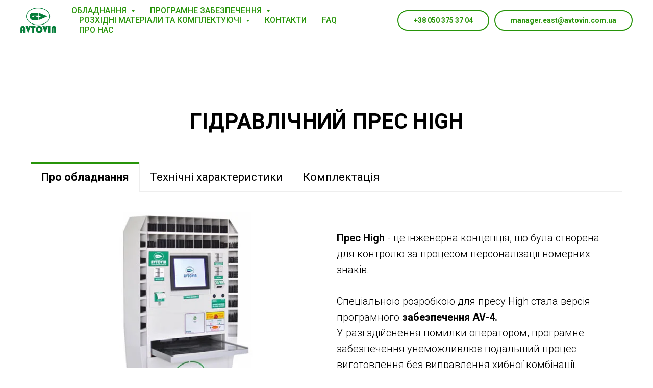

--- FILE ---
content_type: text/html; charset=UTF-8
request_url: http://avtovin.pro/high
body_size: 14676
content:
<!DOCTYPE html> <html lang="uk"> <head> <meta charset="utf-8" /> <meta http-equiv="Content-Type" content="text/html; charset=utf-8" /> <meta name="viewport" content="width=device-width, initial-scale=1.0" /> <!--metatextblock--> <title>Гідравлічний прес High</title> <meta name="description" content="Прес High - це інженерна концепція, що була створена для контролю за процесом персоналізації номерних знаків." /> <meta name="keywords" content="рамка для автономера, авторамка з рекламою, дублікат автономеру, автономер, обладнання для виготовлення автономерів, брелок з рекламою, авторамка з друком, номерний знак, виготовлення автономерів, avtovin, автовін" /> <meta property="og:url" content="http://avtovin.pro/high" /> <meta property="og:title" content="Гідравлічний прес High" /> <meta property="og:description" content="Прес High - це інженерна концепція, що була створена для контролю за процесом персоналізації номерних знаків." /> <meta property="og:type" content="website" /> <meta property="og:image" content="https://static.tildacdn.one/tild6266-6539-4230-a433-366430303032/SDA.jpg" /> <link rel="canonical" href="http://avtovin.pro/high"> <!--/metatextblock--> <meta name="format-detection" content="telephone=no" /> <meta http-equiv="x-dns-prefetch-control" content="on"> <link rel="dns-prefetch" href="https://ws.tildacdn.com"> <link rel="dns-prefetch" href="https://static.tildacdn.one"> <link rel="shortcut icon" href="https://static.tildacdn.one/tild3331-3639-4839-b664-663665396430/favicon_main_av.ico" type="image/x-icon" /> <!-- Assets --> <script src="https://neo.tildacdn.com/js/tilda-fallback-1.0.min.js" async charset="utf-8"></script> <link rel="stylesheet" href="https://static.tildacdn.one/css/tilda-grid-3.0.min.css" type="text/css" media="all" onerror="this.loaderr='y';"/> <link rel="stylesheet" href="https://static.tildacdn.one/ws/project7893270/tilda-blocks-page39961121.min.css?t=1733305789" type="text/css" media="all" onerror="this.loaderr='y';" /> <link rel="preconnect" href="https://fonts.gstatic.com"> <link href="https://fonts.googleapis.com/css2?family=Roboto:wght@300;400;500;700&subset=latin,cyrillic" rel="stylesheet"> <link rel="stylesheet" href="https://static.tildacdn.one/css/tilda-animation-2.0.min.css" type="text/css" media="all" onerror="this.loaderr='y';" /> <link rel="stylesheet" href="https://static.tildacdn.one/css/tilda-popup-1.1.min.css" type="text/css" media="print" onload="this.media='all';" onerror="this.loaderr='y';" /> <noscript><link rel="stylesheet" href="https://static.tildacdn.one/css/tilda-popup-1.1.min.css" type="text/css" media="all" /></noscript> <link rel="stylesheet" href="https://static.tildacdn.one/css/tilda-slds-1.4.min.css" type="text/css" media="print" onload="this.media='all';" onerror="this.loaderr='y';" /> <noscript><link rel="stylesheet" href="https://static.tildacdn.one/css/tilda-slds-1.4.min.css" type="text/css" media="all" /></noscript> <link rel="stylesheet" href="https://static.tildacdn.one/css/tilda-catalog-1.1.min.css" type="text/css" media="print" onload="this.media='all';" onerror="this.loaderr='y';" /> <noscript><link rel="stylesheet" href="https://static.tildacdn.one/css/tilda-catalog-1.1.min.css" type="text/css" media="all" /></noscript> <link rel="stylesheet" href="https://static.tildacdn.one/css/tilda-forms-1.0.min.css" type="text/css" media="all" onerror="this.loaderr='y';" /> <link rel="stylesheet" href="https://static.tildacdn.one/css/tilda-menusub-1.0.min.css" type="text/css" media="print" onload="this.media='all';" onerror="this.loaderr='y';" /> <noscript><link rel="stylesheet" href="https://static.tildacdn.one/css/tilda-menusub-1.0.min.css" type="text/css" media="all" /></noscript> <link rel="stylesheet" href="https://static.tildacdn.one/css/tilda-zoom-2.0.min.css" type="text/css" media="print" onload="this.media='all';" onerror="this.loaderr='y';" /> <noscript><link rel="stylesheet" href="https://static.tildacdn.one/css/tilda-zoom-2.0.min.css" type="text/css" media="all" /></noscript> <script nomodule src="https://static.tildacdn.one/js/tilda-polyfill-1.0.min.js" charset="utf-8"></script> <script type="text/javascript">function t_onReady(func) {if(document.readyState!='loading') {func();} else {document.addEventListener('DOMContentLoaded',func);}}
function t_onFuncLoad(funcName,okFunc,time) {if(typeof window[funcName]==='function') {okFunc();} else {setTimeout(function() {t_onFuncLoad(funcName,okFunc,time);},(time||100));}}function t_throttle(fn,threshhold,scope) {return function() {fn.apply(scope||this,arguments);};}</script> <script src="https://static.tildacdn.one/js/jquery-1.10.2.min.js" charset="utf-8" onerror="this.loaderr='y';"></script> <script src="https://static.tildacdn.one/js/tilda-scripts-3.0.min.js" charset="utf-8" defer onerror="this.loaderr='y';"></script> <script src="https://static.tildacdn.one/ws/project7893270/tilda-blocks-page39961121.min.js?t=1733305789" charset="utf-8" async onerror="this.loaderr='y';"></script> <script src="https://static.tildacdn.one/js/tilda-lazyload-1.0.min.js" charset="utf-8" async onerror="this.loaderr='y';"></script> <script src="https://static.tildacdn.one/js/tilda-animation-2.0.min.js" charset="utf-8" async onerror="this.loaderr='y';"></script> <script src="https://static.tildacdn.one/js/hammer.min.js" charset="utf-8" async onerror="this.loaderr='y';"></script> <script src="https://static.tildacdn.one/js/tilda-video-1.0.min.js" charset="utf-8" async onerror="this.loaderr='y';"></script> <script src="https://static.tildacdn.one/js/tilda-video-processor-1.0.min.js" charset="utf-8" async onerror="this.loaderr='y';"></script> <script src="https://static.tildacdn.one/js/tilda-slds-1.4.min.js" charset="utf-8" async onerror="this.loaderr='y';"></script> <script src="https://static.tildacdn.one/js/tilda-products-1.0.min.js" charset="utf-8" async onerror="this.loaderr='y';"></script> <script src="https://static.tildacdn.one/js/tilda-catalog-1.1.min.js" charset="utf-8" async onerror="this.loaderr='y';"></script> <script src="https://static.tildacdn.one/js/tilda-popup-1.0.min.js" charset="utf-8" async onerror="this.loaderr='y';"></script> <script src="https://static.tildacdn.one/js/tilda-forms-1.0.min.js" charset="utf-8" async onerror="this.loaderr='y';"></script> <script src="https://static.tildacdn.one/js/tilda-menusub-1.0.min.js" charset="utf-8" async onerror="this.loaderr='y';"></script> <script src="https://static.tildacdn.one/js/tilda-menu-1.0.min.js" charset="utf-8" async onerror="this.loaderr='y';"></script> <script src="https://static.tildacdn.one/js/tilda-zoom-2.0.min.js" charset="utf-8" async onerror="this.loaderr='y';"></script> <script src="https://static.tildacdn.one/js/tilda-skiplink-1.0.min.js" charset="utf-8" async onerror="this.loaderr='y';"></script> <script src="https://static.tildacdn.one/js/tilda-events-1.0.min.js" charset="utf-8" async onerror="this.loaderr='y';"></script> <script type="text/javascript">window.dataLayer=window.dataLayer||[];</script> <script type="text/javascript">(function() {if((/bot|google|yandex|baidu|bing|msn|duckduckbot|teoma|slurp|crawler|spider|robot|crawling|facebook/i.test(navigator.userAgent))===false&&typeof(sessionStorage)!='undefined'&&sessionStorage.getItem('visited')!=='y'&&document.visibilityState){var style=document.createElement('style');style.type='text/css';style.innerHTML='@media screen and (min-width: 980px) {.t-records {opacity: 0;}.t-records_animated {-webkit-transition: opacity ease-in-out .2s;-moz-transition: opacity ease-in-out .2s;-o-transition: opacity ease-in-out .2s;transition: opacity ease-in-out .2s;}.t-records.t-records_visible {opacity: 1;}}';document.getElementsByTagName('head')[0].appendChild(style);function t_setvisRecs(){var alr=document.querySelectorAll('.t-records');Array.prototype.forEach.call(alr,function(el) {el.classList.add("t-records_animated");});setTimeout(function() {Array.prototype.forEach.call(alr,function(el) {el.classList.add("t-records_visible");});sessionStorage.setItem("visited","y");},400);}
document.addEventListener('DOMContentLoaded',t_setvisRecs);}})();</script></head> <body class="t-body" style="margin:0;"> <!--allrecords--> <div id="allrecords" class="t-records" data-hook="blocks-collection-content-node" data-tilda-project-id="7893270" data-tilda-page-id="39961121" data-tilda-page-alias="high" data-tilda-formskey="7a52a02319459f41f229e20437893270" data-tilda-cookie="no" data-tilda-lazy="yes" data-tilda-project-lang="UK" data-tilda-root-zone="one"> <!--header--> <header id="t-header" class="t-records" data-hook="blocks-collection-content-node" data-tilda-project-id="7893270" data-tilda-page-id="39952999" data-tilda-page-alias="header" data-tilda-formskey="7a52a02319459f41f229e20437893270" data-tilda-cookie="no" data-tilda-lazy="yes" data-tilda-project-lang="UK" data-tilda-root-zone="one"> <div id="rec646414148" class="r t-rec t-rec_pt_0 t-rec_pb_0" style="padding-top:0px;padding-bottom:0px;background-color:#ffffff; " data-animationappear="off" data-record-type="257" data-bg-color="#ffffff"> <!-- T228 --> <div id="nav646414148marker"></div> <div class="tmenu-mobile"> <div class="tmenu-mobile__container"> <div class="tmenu-mobile__text t-name t-name_md" field="menu_mob_title">&nbsp;</div> <button type="button"
class="t-menuburger t-menuburger_first "
aria-label="Navigation menu"
aria-expanded="false"> <span style="background-color:#ffffff;"></span> <span style="background-color:#ffffff;"></span> <span style="background-color:#ffffff;"></span> <span style="background-color:#ffffff;"></span> </button> <script>function t_menuburger_init(recid) {var rec=document.querySelector('#rec' + recid);if(!rec) return;var burger=rec.querySelector('.t-menuburger');if(!burger) return;var isSecondStyle=burger.classList.contains('t-menuburger_second');if(isSecondStyle&&!window.isMobile&&!('ontouchend' in document)) {burger.addEventListener('mouseenter',function() {if(burger.classList.contains('t-menuburger-opened')) return;burger.classList.remove('t-menuburger-unhovered');burger.classList.add('t-menuburger-hovered');});burger.addEventListener('mouseleave',function() {if(burger.classList.contains('t-menuburger-opened')) return;burger.classList.remove('t-menuburger-hovered');burger.classList.add('t-menuburger-unhovered');setTimeout(function() {burger.classList.remove('t-menuburger-unhovered');},300);});}
burger.addEventListener('click',function() {if(!burger.closest('.tmenu-mobile')&&!burger.closest('.t450__burger_container')&&!burger.closest('.t466__container')&&!burger.closest('.t204__burger')&&!burger.closest('.t199__js__menu-toggler')) {burger.classList.toggle('t-menuburger-opened');burger.classList.remove('t-menuburger-unhovered');}});var menu=rec.querySelector('[data-menu="yes"]');if(!menu) return;var menuLinks=menu.querySelectorAll('.t-menu__link-item');var submenuClassList=['t978__menu-link_hook','t978__tm-link','t966__tm-link','t794__tm-link','t-menusub__target-link'];Array.prototype.forEach.call(menuLinks,function(link) {link.addEventListener('click',function() {var isSubmenuHook=submenuClassList.some(function(submenuClass) {return link.classList.contains(submenuClass);});if(isSubmenuHook) return;burger.classList.remove('t-menuburger-opened');});});menu.addEventListener('clickedAnchorInTooltipMenu',function() {burger.classList.remove('t-menuburger-opened');});}
t_onReady(function() {t_onFuncLoad('t_menuburger_init',function(){t_menuburger_init('646414148');});});</script> <style>.t-menuburger{position:relative;flex-shrink:0;width:28px;height:20px;padding:0;border:none;background-color:transparent;outline:none;-webkit-transform:rotate(0deg);transform:rotate(0deg);transition:transform .5s ease-in-out;cursor:pointer;z-index:999;}.t-menuburger span{display:block;position:absolute;width:100%;opacity:1;left:0;-webkit-transform:rotate(0deg);transform:rotate(0deg);transition:.25s ease-in-out;height:3px;background-color:#000;}.t-menuburger span:nth-child(1){top:0px;}.t-menuburger span:nth-child(2),.t-menuburger span:nth-child(3){top:8px;}.t-menuburger span:nth-child(4){top:16px;}.t-menuburger__big{width:42px;height:32px;}.t-menuburger__big span{height:5px;}.t-menuburger__big span:nth-child(2),.t-menuburger__big span:nth-child(3){top:13px;}.t-menuburger__big span:nth-child(4){top:26px;}.t-menuburger__small{width:22px;height:14px;}.t-menuburger__small span{height:2px;}.t-menuburger__small span:nth-child(2),.t-menuburger__small span:nth-child(3){top:6px;}.t-menuburger__small span:nth-child(4){top:12px;}.t-menuburger-opened span:nth-child(1){top:8px;width:0%;left:50%;}.t-menuburger-opened span:nth-child(2){-webkit-transform:rotate(45deg);transform:rotate(45deg);}.t-menuburger-opened span:nth-child(3){-webkit-transform:rotate(-45deg);transform:rotate(-45deg);}.t-menuburger-opened span:nth-child(4){top:8px;width:0%;left:50%;}.t-menuburger-opened.t-menuburger__big span:nth-child(1){top:6px;}.t-menuburger-opened.t-menuburger__big span:nth-child(4){top:18px;}.t-menuburger-opened.t-menuburger__small span:nth-child(1),.t-menuburger-opened.t-menuburger__small span:nth-child(4){top:6px;}@media (hover),(min-width:0\0){.t-menuburger_first:hover span:nth-child(1){transform:translateY(1px);}.t-menuburger_first:hover span:nth-child(4){transform:translateY(-1px);}.t-menuburger_first.t-menuburger__big:hover span:nth-child(1){transform:translateY(3px);}.t-menuburger_first.t-menuburger__big:hover span:nth-child(4){transform:translateY(-3px);}}.t-menuburger_second span:nth-child(2),.t-menuburger_second span:nth-child(3){width:80%;left:20%;right:0;}@media (hover),(min-width:0\0){.t-menuburger_second.t-menuburger-hovered span:nth-child(2),.t-menuburger_second.t-menuburger-hovered span:nth-child(3){animation:t-menuburger-anim 0.3s ease-out normal forwards;}.t-menuburger_second.t-menuburger-unhovered span:nth-child(2),.t-menuburger_second.t-menuburger-unhovered span:nth-child(3){animation:t-menuburger-anim2 0.3s ease-out normal forwards;}}.t-menuburger_second.t-menuburger-opened span:nth-child(2),.t-menuburger_second.t-menuburger-opened span:nth-child(3){left:0;right:0;width:100%!important;}.t-menuburger_third span:nth-child(4){width:70%;left:unset;right:0;}@media (hover),(min-width:0\0){.t-menuburger_third:not(.t-menuburger-opened):hover span:nth-child(4){width:100%;}}.t-menuburger_third.t-menuburger-opened span:nth-child(4){width:0!important;right:50%;}.t-menuburger_fourth{height:12px;}.t-menuburger_fourth.t-menuburger__small{height:8px;}.t-menuburger_fourth.t-menuburger__big{height:18px;}.t-menuburger_fourth span:nth-child(2),.t-menuburger_fourth span:nth-child(3){top:4px;opacity:0;}.t-menuburger_fourth span:nth-child(4){top:8px;}.t-menuburger_fourth.t-menuburger__small span:nth-child(2),.t-menuburger_fourth.t-menuburger__small span:nth-child(3){top:3px;}.t-menuburger_fourth.t-menuburger__small span:nth-child(4){top:6px;}.t-menuburger_fourth.t-menuburger__small span:nth-child(2),.t-menuburger_fourth.t-menuburger__small span:nth-child(3){top:3px;}.t-menuburger_fourth.t-menuburger__small span:nth-child(4){top:6px;}.t-menuburger_fourth.t-menuburger__big span:nth-child(2),.t-menuburger_fourth.t-menuburger__big span:nth-child(3){top:6px;}.t-menuburger_fourth.t-menuburger__big span:nth-child(4){top:12px;}@media (hover),(min-width:0\0){.t-menuburger_fourth:not(.t-menuburger-opened):hover span:nth-child(1){transform:translateY(1px);}.t-menuburger_fourth:not(.t-menuburger-opened):hover span:nth-child(4){transform:translateY(-1px);}.t-menuburger_fourth.t-menuburger__big:not(.t-menuburger-opened):hover span:nth-child(1){transform:translateY(3px);}.t-menuburger_fourth.t-menuburger__big:not(.t-menuburger-opened):hover span:nth-child(4){transform:translateY(-3px);}}.t-menuburger_fourth.t-menuburger-opened span:nth-child(1),.t-menuburger_fourth.t-menuburger-opened span:nth-child(4){top:4px;}.t-menuburger_fourth.t-menuburger-opened span:nth-child(2),.t-menuburger_fourth.t-menuburger-opened span:nth-child(3){opacity:1;}@keyframes t-menuburger-anim{0%{width:80%;left:20%;right:0;}50%{width:100%;left:0;right:0;}100%{width:80%;left:0;right:20%;}}@keyframes t-menuburger-anim2{0%{width:80%;left:0;}50%{width:100%;right:0;left:0;}100%{width:80%;left:20%;right:0;}}</style> </div> </div> <style>.tmenu-mobile{background-color:#111;display:none;width:100%;top:0;z-index:990;}.tmenu-mobile_positionfixed{position:fixed;}.tmenu-mobile__text{color:#fff;}.tmenu-mobile__container{min-height:64px;padding:20px;position:relative;box-sizing:border-box;display:-webkit-flex;display:-ms-flexbox;display:flex;-webkit-align-items:center;-ms-flex-align:center;align-items:center;-webkit-justify-content:space-between;-ms-flex-pack:justify;justify-content:space-between;}.tmenu-mobile__list{display:block;}.tmenu-mobile__burgerlogo{display:inline-block;font-size:24px;font-weight:400;white-space:nowrap;vertical-align:middle;}.tmenu-mobile__imglogo{height:auto;display:block;max-width:300px!important;box-sizing:border-box;padding:0;margin:0 auto;}@media screen and (max-width:980px){.tmenu-mobile__menucontent_hidden{display:none;height:100%;}.tmenu-mobile{display:block;}}@media screen and (max-width:980px){#rec646414148 .t-menuburger{-webkit-order:1;-ms-flex-order:1;order:1;}}</style> <style> #rec646414148 .tmenu-mobile__burgerlogo a{color:#ffffff;font-weight:500;}</style> <style> #rec646414148 .tmenu-mobile__burgerlogo__title{color:#ffffff;font-weight:500;}</style> <div id="nav646414148" class="t228 t228__positionstatic tmenu-mobile__menucontent_hidden" style="background-color: rgba(255,255,255,1); " data-bgcolor-hex="#ffffff" data-bgcolor-rgba="rgba(255,255,255,1)" data-navmarker="nav646414148marker" data-appearoffset="" data-bgopacity-two="100" data-menushadow="" data-menushadow-css="" data-bgopacity="1" data-bgcolor-rgba-afterscroll="rgba(255,255,255,1)" data-menu-items-align="left" data-menu="yes"> <div class="t228__maincontainer " style=""> <div class="t228__padding40px"></div> <div class="t228__leftside"> <div class="t228__leftcontainer"> <a href="/" class="t228__imgwrapper"> <img class="t228__imglogo "
src="https://static.tildacdn.one/tild6338-3763-4434-b135-303735663362/logo.png"
imgfield="img"
style="max-height: 80px" alt=""> </a> </div> </div> <div class="t228__centerside t228__menualign_left"> <nav class="t228__centercontainer"> <ul role="list" class="t228__list t-menu__list"> <li class="t228__list_item"
style="padding:0 15px 0 0;"> <a class="t-menu__link-item"
href=""
aria-expanded="false" role="button" data-menu-submenu-hook="link_sub1_646414148" data-menu-item-number="1">
Обладнання
</a> <div class="t-menusub" data-submenu-hook="link_sub1_646414148" data-submenu-margin="15px" data-add-submenu-arrow="on"> <div class="t-menusub__menu"> <div class="t-menusub__content"> <ul role="list" class="t-menusub__list"> <li class="t-menusub__list-item t-name t-name_xs"> <a class="t-menusub__link-item t-name t-name_xs"
href="/middle" data-menu-item-number="1">Гідравлічний прес Middle</a> </li> <li class="t-menusub__list-item t-name t-name_xs"> <a class="t-menusub__link-item t-name t-name_xs"
href="/high" data-menu-item-number="1">Гідравлічний прес High</a> </li> <li class="t-menusub__list-item t-name t-name_xs"> <a class="t-menusub__link-item t-name t-name_xs"
href="/stamping_machine" data-menu-item-number="1">Верстат для припресування</a> </li> </ul> </div> </div> </div> </li> <li class="t228__list_item"
style="padding:0 15px;"> <a class="t-menu__link-item"
href=""
aria-expanded="false" role="button" data-menu-submenu-hook="link_sub2_646414148" data-menu-item-number="2">
Програмне забезпечення
</a> <div class="t-menusub" data-submenu-hook="link_sub2_646414148" data-submenu-margin="15px" data-add-submenu-arrow="on"> <div class="t-menusub__menu"> <div class="t-menusub__content"> <ul role="list" class="t-menusub__list"> <li class="t-menusub__list-item t-name t-name_xs"> <a class="t-menusub__link-item t-name t-name_xs"
href="soft" data-menu-item-number="2">Smart license plate system</a> </li> <li class="t-menusub__list-item t-name t-name_xs"> <a class="t-menusub__link-item t-name t-name_xs"
href="glps" data-menu-item-number="2">Global license plate system</a> </li> </ul> </div> </div> </div> </li> <li class="t228__list_item"
style="padding:0 15px;"> <a class="t-menu__link-item"
href=""
aria-expanded="false" role="button" data-menu-submenu-hook="link_sub3_646414148" data-menu-item-number="3">
Розхідні матеріали та комплектуючі
</a> <div class="t-menusub" data-submenu-hook="link_sub3_646414148" data-submenu-margin="15px" data-add-submenu-arrow="on"> <div class="t-menusub__menu"> <div class="t-menusub__content"> <ul role="list" class="t-menusub__list"> <li class="t-menusub__list-item t-name t-name_xs"> <a class="t-menusub__link-item t-name t-name_xs"
href="/utility" data-menu-item-number="3">Додаткові комплектуючі</a> </li> <li class="t-menusub__list-item t-name t-name_xs"> <a class="t-menusub__link-item t-name t-name_xs"
href="/plates" data-menu-item-number="3">Пластина</a> </li> <li class="t-menusub__list-item t-name t-name_xs"> <a class="t-menusub__link-item t-name t-name_xs"
href="/foil" data-menu-item-number="3">Термотрансферна плівка</a> </li> </ul> </div> </div> </div> </li> <li class="t228__list_item"
style="padding:0 15px;"> <a class="t-menu__link-item"
href="/contacts" data-menu-submenu-hook="" data-menu-item-number="4">
Контакти
</a> </li> <li class="t228__list_item"
style="padding:0 15px;"> <a class="t-menu__link-item"
href="/faq" data-menu-submenu-hook="" data-menu-item-number="5">
FAQ
</a> </li> <li class="t228__list_item"
style="padding:0 0 0 15px;"> <a class="t-menu__link-item"
href="/about" data-menu-submenu-hook="" data-menu-item-number="6">
Про нас
</a> </li> </ul> </nav> </div> <div class="t228__rightside"> <div class="t228__rightcontainer"> <div class="t228__right_descr"><div style="font-size: 22px;" data-customstyle="yes"></div></div> <div class="t228__right_buttons"> <div class="t228__right_buttons_wrap"> <div class="t228__right_buttons_but"> <a href="tel:+380503753704" target="" class="t-btn t-btn_md " style="color:#279409;border:2px solid #279409;border-radius:35px; -moz-border-radius:35px; -webkit-border-radius:35px;" data-buttonfieldset="button">
+38 050 375 37 04
</a> </div> <div class="t228__right_buttons_but"> <a href="mailto:manager.east@avtovin.com.ua" target="" class="t-btn t-btn_md " style="color:#279409;border:2px solid #279409;border-radius:35px; -moz-border-radius:35px; -webkit-border-radius:35px;" data-buttonfieldset="button2">
manager.east@avtovin.com.ua
</a> </div> </div> </div> </div> </div> <div class="t228__padding40px"></div> </div> </div> <style>@media screen and (max-width:980px){#rec646414148 .t228{position:static;}}</style> <script>window.addEventListener('resize',t_throttle(function() {t_onFuncLoad('t_menu__setBGcolor',function() {t_menu__setBGcolor('646414148','.t228');});}));t_onReady(function() {t_onFuncLoad('t_menu__highlightActiveLinks',function() {t_menu__highlightActiveLinks('.t228__list_item a');});t_onFuncLoad('t228__init',function() {t228__init('646414148');});t_onFuncLoad('t_menu__setBGcolor',function() {t_menu__setBGcolor('646414148','.t228');});t_onFuncLoad('t_menu__interactFromKeyboard',function() {t_menu__interactFromKeyboard('646414148');});t_onFuncLoad('t_menu__createMobileMenu',function() {t_menu__createMobileMenu('646414148','.t228');});});</script> <!--[if IE 8]> <style>#rec646414148 .t228{filter:progid:DXImageTransform.Microsoft.gradient(startColorStr='#D9ffffff',endColorstr='#D9ffffff');}</style> <![endif]--> <style>#rec646414148 .t-menu__link-item{-webkit-transition:color 0.3s ease-in-out,opacity 0.3s ease-in-out;transition:color 0.3s ease-in-out,opacity 0.3s ease-in-out;position:relative;}#rec646414148 .t-menu__link-item:not(.t-active):not(.tooltipstered)::after{content:'';position:absolute;left:0;bottom:20%;opacity:0;width:100%;height:100%;border-bottom:0px solid #279409;-webkit-box-shadow:inset 0px -1px 0px 0px #279409;-moz-box-shadow:inset 0px -1px 0px 0px #279409;box-shadow:inset 0px -1px 0px 0px #279409;-webkit-transition:all 0.3s ease;transition:all 0.3s ease;pointer-events:none;}#rec646414148 .t-menu__link-item.t-active:not(.t978__menu-link){color:#606060 !important;}#rec646414148 .t-menu__link-item.t-active::after{content:'';position:absolute;left:0;-webkit-transition:all 0.3s ease;transition:all 0.3s ease;opacity:1;width:100%;height:100%;bottom:-0px;border-bottom:0px solid #279409;-webkit-box-shadow:inset 0px -1px 0px 0px #279409;-moz-box-shadow:inset 0px -1px 0px 0px #279409;box-shadow:inset 0px -1px 0px 0px #279409;}#rec646414148 .t-menu__link-item:not(.t-active):not(.tooltipstered):hover::after{opacity:1;bottom:-0px;}#rec646414148 .t-menu__link-item:not(.t-active):not(.tooltipstered):focus-visible::after{opacity:1;bottom:-0px;}@supports (overflow:-webkit-marquee) and (justify-content:inherit){#rec646414148 .t-menu__link-item,#rec646414148 .t-menu__link-item.t-active{opacity:1 !important;}}</style> <script>t_onReady(function() {setTimeout(function(){t_onFuncLoad('t_menusub_init',function() {t_menusub_init('646414148');});},500);});</script> <style>@media screen and (max-width:980px){#rec646414148 .t-menusub__menu .t-menusub__link-item{color:#3d3d3d !important;}#rec646414148 .t-menusub__menu .t-menusub__link-item.t-active{color:#3d3d3d !important;}}@media screen and (min-width:981px){#rec646414148 .t-menusub__menu{text-align:left;max-width:226px;}}</style> <style> #rec646414148 a.t-menusub__link-item{color:#3d3d3d;}</style> <style> #rec646414148 .t228__leftcontainer a{color:#ffffff;font-weight:500;}#rec646414148 a.t-menu__link-item{color:#279409;font-weight:500;font-family:'Roboto';text-transform:uppercase;}#rec646414148 .t228__right_langs_lang a{color:#279409;font-weight:500;font-family:'Roboto';text-transform:uppercase;}</style> <style> #rec646414148 .t228__logo{color:#ffffff;font-weight:500;}</style> </div> </header> <!--/header--> <div id="rec646559696" class="r t-rec t-rec_pt_30 t-rec_pb_0 t-screenmin-980px" style="padding-top:30px;padding-bottom:0px; " data-record-type="469" data-screen-min="980px"> <!-- t469 --> <div class="t469"> <div class="t-container t-align_left"> <div class="t-col t-col_12 "> <h1 class="t469__title t-title t-title_lg " field="title"><div style="font-size:42px;text-align:center;" data-customstyle="yes"><br /><br />ГIДРАВЛIЧНИЙ ПРЕС HIGH<br /></div></h1> </div> </div> </div> <style> @media screen and (min-width:900px){#rec646559696 .t469__title{font-size:42px;}}</style> </div> <div id="rec646559697" class="r t-rec" style=" " data-animationappear="off" data-record-type="890"> <!-- t890 --> <div class="t890" style="display: none; opacity:1; position:fixed; z-index:99990; bottom:20px;left:20px;"> <button type="button"
class="t890__arrow"
aria-label="Вернуться к началу страницы"
style="box-shadow: 0px 0px 10px 0px rgba(0, 0, 0, 0.2);"> <svg role="presentation" width="50" height="50" fill="none" xmlns="http://www.w3.org/2000/svg"> <rect width="50" height="50" rx="50" fill="#ffffff" fill-opacity="0.90" stroke="none" /> <path d="M14 28L25 18l10 10" stroke="#000000" stroke-width="1" fill="none"/> </svg> </button> </div> <script type="text/javascript">t_onReady(function() {t_onFuncLoad('t890_init',function(){t890_init('646559697','50');});});</script> <style>@media screen and (min-width:981px){#rec646559697 .t890__arrow:hover svg path{stroke:#ffffff;stroke-width:1;}#rec646559697 .t890__arrow:focus-visible svg path{stroke:#ffffff;stroke-width:1;}#rec646559697 .t890__arrow:hover svg rect{fill:#279409;fill-opacity:1;}#rec646559697 .t890__arrow:focus-visible svg rect{fill:#279409;fill-opacity:1;}}#rec646559697 .t890__arrow{border-radius:53px;}</style> </div> <div id="rec646559698" class="r t-rec t-rec_pt_30 t-rec_pb_0 t-screenmax-980px" style="padding-top:30px;padding-bottom:0px; " data-record-type="469" data-screen-max="980px"> <!-- t469 --> <div class="t469"> <div class="t-container t-align_left"> <div class="t-col t-col_12 "> <h1 class="t469__title t-title t-title_lg " field="title"><div style="font-size:42px;text-align:center;" data-customstyle="yes"><br />ГIДРАВЛIЧНИЙ ПРЕС HIGH<br /></div></h1> </div> </div> </div> <style> @media screen and (min-width:900px){#rec646559698 .t469__title{font-size:42px;}}</style> </div> <div id="rec646559699" class="r t-rec t-rec_pt_15 t-rec_pb_0 t-screenmin-980px" style="padding-top:15px;padding-bottom:0px; " data-animationappear="off" data-record-type="817" data-screen-min="980px"> <!-- t817 --> <div class="t817"> <div class="t-container t-align_left"> <div class="t817__col t-col t-col_12 "> <ul class="t817__wrapper" role="tablist" data-tab-current="1"> <li class="t817__tab"
role="presentation" data-tab-number="1"> <button
type="button"
class="t817__tab-name t-name t-name_xs"
id="tab1_646559699"
role="tab"
aria-selected="false"
aria-controls="content-tab1_646559699"
tabindex="-1"><div style="font-size:22px;" data-customstyle="yes">Про обладнання</div></button> </li> <li class="t817__tab"
role="presentation" data-tab-number="2"> <button
type="button"
class="t817__tab-name t-name t-name_xs"
id="tab2_646559699"
role="tab"
aria-selected="false"
aria-controls="content-tab2_646559699"
tabindex="-1"><div style="font-size:22px;" data-customstyle="yes">Технічні характеристики</div></button> </li> <li class="t817__tab"
role="presentation" data-tab-number="3"> <button
type="button"
class="t817__tab-name t-name t-name_xs"
id="tab3_646559699"
role="tab"
aria-selected="false"
aria-controls="content-tab3_646559699"
tabindex="-1"><div style="font-size:22px;" data-customstyle="yes">Комплектація </div></button> </li> </ul> <div class="t817__wrapper_mobile"> <div class="t817__firefoxfix" style="top: 1px;bottom: 1px;right: 1px;background-color: #eeeeee;"></div> <select class="t817__select t-name" style="color: #000;border-color: #eeeeee;background-color: #eeeeee;" data-tab-mobile-number="1"> <option class="t817__tab-name_mobile" value="1"><div style="font-size:22px;" data-customstyle="yes">Про обладнання</div></option> <option class="t817__tab-name_mobile" value="2"><div style="font-size:22px;" data-customstyle="yes">Технічні характеристики</div></option> <option class="t817__tab-name_mobile" value="3"><div style="font-size:22px;" data-customstyle="yes">Комплектація </div></option> </select> </div> <div class="t817__content-row"> <div
id="content-tab1_646559699"
class="t817__content"
role="tabpanel" data-tab-content-number="1"
aria-labelledby="tab1_646559699"
tabindex="0"
style=" border-width: 1px;"> <div class="t817__content-col t817__content-col_2"> <img class="t-img"
src="https://thb.tildacdn.one/tild3539-3962-4566-a362-326234336434/-/empty/adasd.jpg" data-original="https://static.tildacdn.one/tild3539-3962-4566-a362-326234336434/adasd.jpg"
imgfield="li_img__1517835033488"
alt=""> </div> <div class="t817__content-col t817__content-col_2" style="padding-top:20px;padding-bottom:20px;"> <div class="t817__title t-heading t-heading_sm" field="li_title__1517835033488"></div> <div class="t-text t-text_sm" field="li_text__1517835033488"><div style="font-size:20px;" data-customstyle="yes"><strong></strong><strong>Прес High</strong> - це інженерна концепція, що була створена для контролю за процесом персоналізації номерних знаків.<br /><br /> Спеціальною розробкою для пресу High стала версія програмного <strong>забезпечення AV-4.</strong><br /> У разі здійснення помилки оператором, програмне забезпечення унеможливлює подальший процес виготовлення без виправлення хибної комбінації. <br /><br />Дане обладнання підтримує будь-яку версію програмного забезпечення <strong>Smart License Plate System.</strong><strong></strong> <br /></div></div> </div> </div> <div
id="content-tab2_646559699"
class="t817__content"
role="tabpanel" data-tab-content-number="2"
aria-labelledby="tab2_646559699"
tabindex="0"
hidden
style=" border-width: 1px;"> <div class="t817__content-col t817__content-col_2"> <img class="t-img"
src="https://thb.tildacdn.one/tild3332-3063-4336-a233-353031636639/-/empty/adasd.jpg" data-original="https://static.tildacdn.one/tild3332-3063-4336-a233-353031636639/adasd.jpg"
imgfield="li_img__1517835851012"
alt=""> </div> <div class="t817__content-col t817__content-col_2" style="padding-top:20px;padding-bottom:20px;"> <div class="t817__title t-heading t-heading_sm" field="li_title__1517835851012">ТЕХНІЧНІ ХАРАКТЕРИСТИКИ:</div> <div class="t-text t-text_sm" field="li_text__1517835851012"><div style="font-size: 20px;" data-customstyle="yes"><ul><li style="text-align: left;">Максимальна продуктивність: 350 шт/год</li><li style="text-align: left;">Максимальна потужність: 1.5 кВт</li><li style="text-align: left;">Вага: 340 кг</li><li style="text-align: left;">Габаритні розміри: 1169х873х761 мм</li><li style="text-align: left;">Живлення: ~ 230 В, 50 Гц</li><li style="text-align: left;">Час штампування: 3,2 с</li><li style="text-align: left;">Робочий тиск (макс.): 130 Bar</li></ul></div></div> </div> </div> <div
id="content-tab3_646559699"
class="t817__content"
role="tabpanel" data-tab-content-number="3"
aria-labelledby="tab3_646559699"
tabindex="0"
hidden
style=" border-width: 1px;"> <div class="t817__content-col t817__content-col_2"> <img class="t-img"
src="https://thb.tildacdn.one/tild3465-6238-4536-b063-366430343434/-/empty/adasd.jpg" data-original="https://static.tildacdn.one/tild3465-6238-4536-b063-366430343434/adasd.jpg"
imgfield="li_img__1648245306583"
alt=""> </div> <div class="t817__content-col t817__content-col_2" style="padding-top:20px;padding-bottom:20px;"> <div class="t817__title t-heading t-heading_sm" field="li_title__1648245306583"></div> <div class="t-text t-text_sm" field="li_text__1648245306583"><ol><li>сенсорний LСD-дисплей 12
</li> <li>
роз'єм для карток доступу
</li> <li>
2 роз'єми для USB
</li> <li>
принтер друку чеків
</li> <li>
шафа-органайзер
</li> <li>
зчитувач штрих-коду
</li> <li>
слоти для зчитування свідоцтва реєстрації транспортного засобу та ID-паспорт </li></ol></div> </div> </div> </div> </div> </div> </div> <style>#rec646559699 .t817__tab_active{border:1px solid #eeeeee;border-bottom-width:0;border-top-width:0;background-color:#ffffff;}#rec646559699 .t817__tab_active:before{background-color:#279409;}#rec646559699 .t817__tab_active:after{height:1px;bottom:-1px;background-color:#ffffff;}#rec646559699 .t817__tab_active .t817__tab-name{color:;font-weight:600 !important;}#rec646559699 .t817__wrapper_mobile:after{border-color:#000 transparent transparent transparent;}#rec646559699 .t817__tab:not(.t817__tab_active):hover .t817__tab-name{opacity:0.7;}#rec646559699 .t817__tab-name:focus-visible{opacity:0.7;}</style> <script>t_onReady(function() {t_onFuncLoad('t817_init',function() {t817_init('646559699');});});</script> <style> #rec646559699 .t817__tab-name{font-size:14px;font-weight:400;}</style> </div> <div id="rec646559700" class="r t-rec t-rec_pt_15 t-rec_pb_15 t-screenmax-980px" style="padding-top:15px;padding-bottom:15px; " data-record-type="106" data-screen-max="980px"> <!-- T004 --> <div class="t004"> <div class="t-container "> <div class="t-col t-col_12 "> <div field="text" class="t-text t-text_md "><strong>Прес High</strong> - це інженерна концепція, що була створена для контролю за процесом персоналізації номерних знаків.<br /><br />Спеціальною розробкою для пресу High стала версія програмного забезпечення<strong> AV-4.</strong><br /><br />У разі здійснення помилки оператором, програмне забезпечення унеможливлює подальший процес без виправлення хибної комбінації.<br /><br />Дане обладнання підтримує будь-яку версію програмного забезпечення<strong> Smart License Plate System.</strong></div> </div> </div> </div> </div> <div id="rec646559701" class="r t-rec t-rec_pt_0 t-rec_pb_0 t-screenmax-980px" style="padding-top:0px;padding-bottom:0px; " data-record-type="3" data-screen-max="980px"> <!-- T107 --> <div class="t107"> <div class="t-align_center" itemscope itemtype="http://schema.org/ImageObject"> <meta itemprop="image" content="https://static.tildacdn.one/tild3862-6262-4562-b465-343835643461/adasd.jpg"> <img class="t-img t-width t107__widthauto"
src="https://thb.tildacdn.one/tild3862-6262-4562-b465-343835643461/-/empty/adasd.jpg" data-original="https://static.tildacdn.one/tild3862-6262-4562-b465-343835643461/adasd.jpg"
imgfield="img"
alt=""> </div> </div> </div> <div id="rec646559702" class="r t-rec t-rec_pt_15 t-rec_pb_0 t-screenmax-980px" style="padding-top:15px;padding-bottom:0px; " data-record-type="469" data-screen-max="980px"> <!-- t469 --> <div class="t469"> <div class="t-container t-align_left"> <div class="t-col t-col_12 "> <div class="t469__title t-title t-title_lg " field="title">КОМПЛЕКТАЦІЯ<br /></div> </div> </div> </div> <style> @media screen and (min-width:900px){#rec646559702 .t469__title{font-size:42px;}}</style> </div> <div id="rec646559703" class="r t-rec t-rec_pt_0 t-rec_pb_15 t-screenmax-980px" style="padding-top:0px;padding-bottom:15px; " data-record-type="106" data-screen-max="980px"> <!-- T004 --> <div class="t004"> <div class="t-container "> <div class="t-col t-col_12 "> <div field="text" class="t-text t-text_md "><div style="font-size:20px;" data-customstyle="yes"><ol> <li>сенсорний LСD-дисплей 12</li><li>роз'єм для карток доступу</li><li>2 роз'єми для USB </li><li>принтер друку чеків </li><li>шафа-органайзер </li><li>зчитувач штрих-коду </li><li>слоти для зчитування свідоцтва реєстрації транспортного засобу та ID-паспорт</li> </ol></div></div> </div> </div> </div> </div> <div id="rec646559704" class="r t-rec t-rec_pt_15 t-rec_pb_0 t-screenmax-980px" style="padding-top:15px;padding-bottom:0px; " data-record-type="469" data-screen-max="980px"> <!-- t469 --> <div class="t469"> <div class="t-container t-align_left"> <div class="t-col t-col_12 "> <div class="t469__title t-title t-title_lg " field="title">ТЕХНІЧНІ ХАРАКТЕРИСТИКИ:</div> </div> </div> </div> <style> @media screen and (min-width:900px){#rec646559704 .t469__title{font-size:42px;}}</style> </div> <div id="rec646559705" class="r t-rec t-rec_pt_0 t-rec_pb_15 t-screenmax-980px" style="padding-top:0px;padding-bottom:15px; " data-record-type="106" data-screen-max="980px"> <!-- T004 --> <div class="t004"> <div class="t-container "> <div class="t-col t-col_12 "> <div field="text" class="t-text t-text_md "><ul><li style="text-align: left;">Максимальна продуктивність: 350 шт/год</li><li style="text-align: left;">Максимальна потужність: 1.5 кВт</li><li style="text-align: left;">Вага: 340 кг</li><li style="text-align: left;">Габаритні розміри: 1169х873х761 мм</li><li style="text-align: left;">Живлення: ~ 230 В, 50 Гц</li><li style="text-align: left;">Час штампування: 3,2 с</li><li style="text-align: left;">Робочий тиск (макс.): 130 Bar</li></ul></div> </div> </div> </div> </div> <div id="rec646559706" class="r t-rec t-rec_pt_15 t-rec_pb_0" style="padding-top:15px;padding-bottom:0px; " data-record-type="469"> <!-- t469 --> <div class="t469"> <div class="t-container t-align_left"> <div class="t-col t-col_12 "> <h1 class="t469__title t-title t-title_lg " field="title"><div style="text-align:center;" data-customstyle="yes">Надаючи перевагу пресу High, Ви можете отримати:</div></h1> </div> </div> </div> <style> @media screen and (min-width:900px){#rec646559706 .t469__title{font-size:42px;}}</style> </div> <div id="rec646559707" class="r t-rec t-rec_pt_0 t-rec_pb_15" style="padding-top:0px;padding-bottom:15px; " data-record-type="106"> <!-- T004 --> <div class="t004"> <div class="t-container "> <div class="t-col t-col_12 "> <div field="text" class="t-text t-text_md "><ul><li>автоматичну обробку даних під час виготовлення номерного знаку;</li><li> персоналізацію доступу до пресу через ID-картку оператора; </li><li>достовірний облік та контроль заготовок для виготовлення номерних знаків; </li><li>можливість <strong>електронного зчитування</strong> свідоцтва про реєстрацію транспортного засобу та ID-паспорта клієнта за допомогою версії програмного забезпечення AV-4 чи сторонніх сервісів, до прикладу - <strong>Дія в Україні</strong>; </li><li>систему технічного контролю - <strong>RFID-штампи,</strong> що виключають ймовірність підробки чи помилки оператора під час робочого процесу та надають повний контроль за виготовленими номерними знаками.</li></ul></div> </div> </div> </div> </div> <div id="rec646559708" class="r t-rec t-rec_pt_0 t-rec_pb_15" style="padding-top:0px;padding-bottom:15px; " data-animationappear="off" data-record-type="4"> <!-- t121 --> <div class="t121"> <center> <div class="t-width t-width_10"> <div class="t121__wrap-video"> <div class="t-video-lazyload" data-videolazy-load="false" data-blocklazy-id="646559708" data-videolazy-type="youtube" data-videolazy-id="R363gHfReyY" data-videolazy-height="540px"
style="height: 540px;"> </div> </div> </div> </center> </div> <script type="text/javascript">t_onReady(function() {t_onFuncLoad('t121_init',function() {t121_init('646559708');});});</script> </div> <div id="rec646559710" class="r t-rec t-rec_pt_15 t-rec_pb_0 t-screenmax-980px" style="padding-top:15px;padding-bottom:0px;background-color:#ffffff; " data-record-type="469" data-screen-max="980px" data-bg-color="#ffffff"> <!-- t469 --> <div class="t469"> <div class="t-container t-align_center"> <div class="t-col t-col_12 "> <div class="t469__title t-title t-title_lg t-margin_auto" field="title"><div style="text-align:center;" data-customstyle="yes">Обладнання від Avtovin</div></div> </div> </div> </div> <style> @media screen and (min-width:900px){#rec646559710 .t469__title{font-size:42px;}}</style> </div> <div id="rec646559711" class="r t-rec t-rec_pt_45 t-rec_pb_0 t-screenmin-980px" style="padding-top:45px;padding-bottom:0px;background-color:#ffffff; " data-record-type="469" data-screen-min="980px" data-bg-color="#ffffff"> <!-- t469 --> <div class="t469"> <div class="t-container t-align_left"> <div class="t-col t-col_8 "> <div class="t469__title t-title t-title_lg " field="title"><div style="text-align:center;" data-customstyle="yes">Обладнання від Avtovin</div></div> </div> </div> </div> <style> @media screen and (min-width:900px){#rec646559711 .t469__title{font-size:42px;}}</style> </div> <div id="rec646559709" class="r t-rec t-rec_pt_15 t-rec_pb_30" style="padding-top:15px;padding-bottom:30px; " data-animationappear="off" data-record-type="776"> <!-- t776 --> <!-- @classes: t-text t-text_xxs t-name t-name_xs t-name_md t-name_xl t-descr t-descr_xxs t-btn t-btn_xs t-btn_sm data-zoomable="yes" --> <div class="t776" data-show-count=""> <div class="t776__parent mobile-two-columns t776__container_mobile-grid"> <div class="t776__col t-col t-col_4 t-align_center t-item t776__col_mobile-grid js-product" data-product-lid="1648241306482"> <a class="js-product-link" href="/middle"> <div class="t776__content"> <div class="t776__imgwrapper t1002__picture-wrapper t776__imgwrapper_mobile-nopadding" style="padding-bottom:83.333333333333%;"> <img src="https://thb.tildacdn.one/tild3262-6462-4366-a635-313830623963/-/empty/_300-225.png" data-original="https://static.tildacdn.one/tild3262-6462-4366-a635-313830623963/_300-225.png" class="t776__img t-img js-product-img" imgfield="li_gallery__1648241306482:::0"/> </div> <div class="t776__textwrapper"> <div class="t776__title t-name t-name_md js-product-name" field="li_title__1648241306482"> <div style="text-align:center;" data-customstyle="yes"><strong>ГIДРАВЛIЧНИЙ ПРЕС MIDDLE<br /><br /></strong></div> </div> </div> </div> </a> <div class="t776__btn-wrapper t1002__btns-wrapper t1002__btns-wrapper_center "> <a href="/middle" class="t776__btn t-btn t-btn_sm" style="color:#279409;border:2px solid #279409;background-color:#ffffff;border-radius:25px; -moz-border-radius:25px; -webkit-border-radius:25px;"><table role="presentation" style="width:100%; height:100%;"><tr><td>Деталі &gt;&gt;</td></tr></table></a> </div> </div> <div class="t776__col t-col t-col_4 t-align_center t-item t776__col_mobile-grid js-product" data-product-lid="1556190046587"> <a class="js-product-link" href="/stamping_machine"> <div class="t776__content"> <div class="t776__imgwrapper t1002__picture-wrapper t776__imgwrapper_mobile-nopadding" style="padding-bottom:83.333333333333%;"> <img src="https://thb.tildacdn.one/tild3430-3034-4665-b130-333532643635/-/empty/AS.jpg" data-original="https://static.tildacdn.one/tild3430-3034-4665-b130-333532643635/AS.jpg" class="t776__img t-img js-product-img" imgfield="li_gallery__1556190046587:::0"/> </div> <div class="t776__textwrapper"> <div class="t776__title t-name t-name_md js-product-name" field="li_title__1556190046587"> <strong>ВЕРСТАТ ДЛЯ ПРИПРЕСУВАННЯ ДВОРЯДНИЙ</strong> <br /> </div> </div> </div> </a> <div class="t776__btn-wrapper t1002__btns-wrapper t1002__btns-wrapper_center "> <a href="/stamping_machine" class="t776__btn t-btn t-btn_sm" style="color:#279409;border:2px solid #279409;background-color:#ffffff;border-radius:25px; -moz-border-radius:25px; -webkit-border-radius:25px;"><table role="presentation" style="width:100%; height:100%;"><tr><td>Деталі &gt;&gt;</td></tr></table></a> </div> </div> <div class="t776__col t-col t-col_4 t-align_center t-item t776__col_mobile-grid js-product" data-product-lid="1556271267516"> <a class="js-product-link" href="/utility"> <div class="t776__content"> <div class="t776__imgwrapper t1002__picture-wrapper t776__imgwrapper_mobile-nopadding" style="padding-bottom:83.333333333333%;"> <img src="https://thb.tildacdn.one/tild6561-3437-4238-b962-313061616335/-/empty/clap_360-.png" data-original="https://static.tildacdn.one/tild6561-3437-4238-b962-313061616335/clap_360-.png" class="t776__img t-img js-product-img" imgfield="li_gallery__1556271267516:::0"/> </div> <div class="t776__textwrapper"> <div class="t776__title t-name t-name_md js-product-name" field="li_title__1556271267516"> <strong>ШТАМПИ ТА КЛАП РАМИ<br /><br /></strong> </div> </div> </div> </a> <div class="t776__btn-wrapper t1002__btns-wrapper t1002__btns-wrapper_center "> <a href="/utility" class="t776__btn t-btn t-btn_sm" style="color:#279409;border:2px solid #279409;background-color:#ffffff;border-radius:25px; -moz-border-radius:25px; -webkit-border-radius:25px;"><table role="presentation" style="width:100%; height:100%;"><tr><td>Деталі &gt;&gt;</td></tr></table></a> </div> </div> </div> </div> <script>t_onReady(function() {t_onFuncLoad('t776__showMore',function() {t776__showMore('646559709');});t_onFuncLoad('t776__init',function() {t776__init('646559709');});});</script> <style type="text/css">#rec646559709 .t-slds__bullet_active .t-slds__bullet_body{background-color:#222 !important;}#rec646559709 .t-slds__bullet:hover .t-slds__bullet_body{background-color:#222 !important;}</style> <style>@media (hover:hover),(min-width:0\0) {#rec646559709 .t-btn:not(.t-animate_no-hover):hover {color:#ffffff !important;background-color:#279409 !important;}#rec646559709 .t-btn:not(.t-animate_no-hover):focus-visible {color:#ffffff !important;background-color:#279409 !important;}#rec646559709 .t-btn:not(.t-animate_no-hover) {transition-property:background-color,color,border-color,box-shadow;transition-duration:0.2s;transition-timing-function:ease-in-out;}#rec646559709 .t-btntext:not(.t-animate_no-hover):hover {color:#ffffff !important;}#rec646559709 .t-btntext:not(.t-animate_no-hover):focus-visible {color:#ffffff !important;}}</style> <style> #rec646559709 .t776__content .t776__title{font-size:20px;font-weight:400;}#rec646559709 .t776__price{font-size:20px;color:#000000;font-weight:400;}#rec646559709 .t776__price_old{font-size:20px;color:#e0e0e0;font-weight:400;}</style> <style> #rec646559709 .t776__textwrapper .t776__descr{color:#9e9e9e;}</style> <style> #rec646559709 .t-popup .t776__title{font-weight:400;}#rec646559709 .t-popup .t776__descr{color:#9e9e9e;}</style> </div> <div id="rec646559712" class="r t-rec" style=" " data-animationappear="off" data-record-type="702"> <!-- T702 --> <div class="t702"> <div
class="t-popup" data-tooltip-hook="#popup:myform"
role="dialog"
aria-modal="true"
tabindex="-1"
aria-label="We invite you for collaboration"> <div class="t-popup__close t-popup__block-close"> <button
type="button"
class="t-popup__close-wrapper t-popup__block-close-button"
aria-label="Close dialog window"> <svg role="presentation" class="t-popup__close-icon" width="23px" height="23px" viewBox="0 0 23 23" version="1.1" xmlns="http://www.w3.org/2000/svg" xmlns:xlink="http://www.w3.org/1999/xlink"> <g stroke="none" stroke-width="1" fill="#fff" fill-rule="evenodd"> <rect transform="translate(11.313708, 11.313708) rotate(-45.000000) translate(-11.313708, -11.313708) " x="10.3137085" y="-3.6862915" width="2" height="30"></rect> <rect transform="translate(11.313708, 11.313708) rotate(-315.000000) translate(-11.313708, -11.313708) " x="10.3137085" y="-3.6862915" width="2" height="30"></rect> </g> </svg> </button> </div> <style>@media screen and (max-width:560px){#rec646559712 .t-popup__close-icon g{fill:#ffffff !important;}}</style> <div class="t-popup__container t-width t-width_6"> <div class="t702__wrapper"> <div class="t702__text-wrapper t-align_center"> <div class="t702__title t-title t-title_xxs" id="popuptitle_646559712">We invite you for collaboration</div> </div> <form
id="form646559712" name='form646559712' role="form" action='' method='POST' data-formactiontype="2" data-inputbox=".t-input-group" 
class="t-form js-form-proccess t-form_inputs-total_2 " data-success-callback="t702_onSuccess"> <input type="hidden" name="formservices[]" value="119c01756f415d6852fe63d28b9bf2b1" class="js-formaction-services"> <input type="hidden" name="tildaspec-formname" tabindex="-1" value="чорна рамка"> <div class="js-successbox t-form__successbox t-text t-text_md"
aria-live="polite"
style="display:none;" data-success-message="Thank you! Your message was sent. We will answer you ASAP."></div> <div class="t-form__inputsbox t-form__inputsbox_vertical-form t-form__inputsbox_inrow"> <div
class="t-input-group t-input-group_nm " data-input-lid="1495810359387" data-field-type="nm"> <div class="t-input-block " style="border-radius: 5px; -moz-border-radius: 5px; -webkit-border-radius: 5px;"> <input type="text"
autocomplete="name"
name="Name"
id="input_1495810359387"
class="t-input js-tilda-rule "
value=""
placeholder="Name" data-tilda-req="1" aria-required="true" data-tilda-rule="name"
aria-describedby="error_1495810359387"
style="color:#000000;border:1px solid #279409;border-radius: 5px; -moz-border-radius: 5px; -webkit-border-radius: 5px;"> <div class="t-input-error" aria-live="polite" id="error_1495810359387"></div> </div> </div> <div
class="t-input-group t-input-group_ph " data-input-lid="1495810410810" data-field-type="ph"> <div class="t-input-block " style="border-radius: 5px; -moz-border-radius: 5px; -webkit-border-radius: 5px;"> <input type="tel"
autocomplete="tel"
name="Phone"
id="input_1495810410810"
class="t-input js-tilda-rule "
value=""
placeholder="Phone number" data-tilda-req="1" aria-required="true" data-tilda-rule="phone"
pattern="[0-9]*"
aria-describedby="error_1495810410810"
style="color:#000000;border:1px solid #279409;border-radius: 5px; -moz-border-radius: 5px; -webkit-border-radius: 5px;"> <div class="t-input-error" aria-live="polite" id="error_1495810410810"></div> </div> </div> <div class="t-form__errorbox-middle"> <!--noindex--> <div
class="js-errorbox-all t-form__errorbox-wrapper"
style="display:none;" data-nosnippet
tabindex="-1"
aria-label="Form fill-in errors"> <ul
role="list"
class="t-form__errorbox-text t-text t-text_md"> <li class="t-form__errorbox-item js-rule-error js-rule-error-all"></li> <li class="t-form__errorbox-item js-rule-error js-rule-error-req"></li> <li class="t-form__errorbox-item js-rule-error js-rule-error-email"></li> <li class="t-form__errorbox-item js-rule-error js-rule-error-name"></li> <li class="t-form__errorbox-item js-rule-error js-rule-error-phone"></li> <li class="t-form__errorbox-item js-rule-error js-rule-error-minlength"></li> <li class="t-form__errorbox-item js-rule-error js-rule-error-string"></li> </ul> </div> <!--/noindex--> </div> <div class="t-form__submit"> <button
type="submit"
class="t-submit"
style="color:#ffffff;background-color:#279409;border-radius:25px; -moz-border-radius:25px; -webkit-border-radius:25px;" data-field="buttontitle" data-buttonfieldset="button">
Send </button> </div> </div> <div class="t-form__errorbox-bottom"> <!--noindex--> <div
class="js-errorbox-all t-form__errorbox-wrapper"
style="display:none;" data-nosnippet
tabindex="-1"
aria-label="Form fill-in errors"> <ul
role="list"
class="t-form__errorbox-text t-text t-text_md"> <li class="t-form__errorbox-item js-rule-error js-rule-error-all"></li> <li class="t-form__errorbox-item js-rule-error js-rule-error-req"></li> <li class="t-form__errorbox-item js-rule-error js-rule-error-email"></li> <li class="t-form__errorbox-item js-rule-error js-rule-error-name"></li> <li class="t-form__errorbox-item js-rule-error js-rule-error-phone"></li> <li class="t-form__errorbox-item js-rule-error js-rule-error-minlength"></li> <li class="t-form__errorbox-item js-rule-error js-rule-error-string"></li> </ul> </div> <!--/noindex--> </div> </form> <style>#rec646559712 input::-webkit-input-placeholder {color:#000000;opacity:0.5;}#rec646559712 input::-moz-placeholder{color:#000000;opacity:0.5;}#rec646559712 input:-moz-placeholder {color:#000000;opacity:0.5;}#rec646559712 input:-ms-input-placeholder{color:#000000;opacity:0.5;}#rec646559712 textarea::-webkit-input-placeholder {color:#000000;opacity:0.5;}#rec646559712 textarea::-moz-placeholder{color:#000000;opacity:0.5;}#rec646559712 textarea:-moz-placeholder {color:#000000;opacity:0.5;}#rec646559712 textarea:-ms-input-placeholder{color:#000000;opacity:0.5;}</style> </div> </div> </div> </div> <script>t_onReady(function() {t_onFuncLoad('t702_initPopup',function() {t702_initPopup('646559712');});});</script> </div> <div id="rec646559713" class="r t-rec t-rec_pt_0 t-rec_pb_0" style="padding-top:0px;padding-bottom:0px; " data-record-type="126"> <!-- T118 --> <div class="t118"> <div class="t-container"> <div class="t-col t-col_12 "> <hr class="t-divider t118__line" style="background-color:#000000;opacity:0.2;"> </div> </div> </div> </div> <div id="rec646559715" class="r t-rec t-rec_pt_0 t-rec_pb_0" style="padding-top:0px;padding-bottom:0px; " data-animationappear="off" data-record-type="678"> <!-- t678 --> <div class="t678 "> <div class="t-section__container t-container t-container_flex"> <div class="t-col t-col_12 "> <div
class="t-section__title t-title t-title_xs t-align_center t-margin_auto"
field="btitle">
Зв'яжіться з нами, ми з радістю відповімо<br />на Ваші запитання
</div> </div> </div> <style>.t-section__descr {max-width:560px;}#rec646559715 .t-section__title {margin-bottom:75px;}#rec646559715 .t-section__descr {}@media screen and (max-width:960px) {#rec646559715 .t-section__title {margin-bottom:45px;}}</style> <div class="t-container"> <div class="t-col t-col_6 t-prefix_3"> <div> <form
id="form646559715" name='form646559715' role="form" action='' method='POST' data-formactiontype="2" data-inputbox=".t-input-group" 
class="t-form js-form-proccess t-form_inputs-total_3 " data-success-callback="t678_onSuccess"> <input type="hidden" name="formservices[]" value="a316e1537171c6ae442348d313eda343" class="js-formaction-services"> <input type="hidden" name="formservices[]" value="119c01756f415d6852fe63d28b9bf2b1" class="js-formaction-services"> <input type="hidden" name="formservices[]" value="34ff9a59fdb3898c081ecf2828423e3a" class="js-formaction-services"> <input type="hidden" name="tildaspec-formname" tabindex="-1" value="головна форма engl"> <div class="js-successbox t-form__successbox t-text t-text_md"
aria-live="polite"
style="display:none;" data-success-message="Дякуємо! Дані успішно відправлені, через деякий час з Вами зв&#039;яжеться консультант"></div> <div class="t-form__inputsbox t-form__inputsbox_vertical-form t-form__inputsbox_inrow"> <div
class="t-input-group t-input-group_nm " data-input-lid="1493283059688" data-field-type="nm"> <div class="t-input-block " style="border-radius: 25px; -moz-border-radius: 25px; -webkit-border-radius: 25px;"> <input type="text"
autocomplete="name"
name="Name"
id="input_1493283059688"
class="t-input js-tilda-rule "
value=""
placeholder="Ім`я" data-tilda-req="1" aria-required="true" data-tilda-rule="name"
aria-describedby="error_1493283059688"
style="color:#000000;border:1px solid #279409;border-radius: 25px; -moz-border-radius: 25px; -webkit-border-radius: 25px;"> <div class="t-input-error" aria-live="polite" id="error_1493283059688"></div> </div> </div> <div
class="t-input-group t-input-group_ph " data-input-lid="1494858943227" data-field-type="ph"> <div class="t-input-block " style="border-radius: 25px; -moz-border-radius: 25px; -webkit-border-radius: 25px;"> <input type="tel"
autocomplete="tel"
name="Phone"
id="input_1494858943227"
class="t-input js-tilda-rule "
value=""
placeholder="Телефон" data-tilda-req="1" aria-required="true" data-tilda-rule="phone"
pattern="[0-9]*"
aria-describedby="error_1494858943227"
style="color:#000000;border:1px solid #279409;border-radius: 25px; -moz-border-radius: 25px; -webkit-border-radius: 25px;"> <div class="t-input-error" aria-live="polite" id="error_1494858943227"></div> </div> </div> <div
class="t-input-group t-input-group_ta " data-input-lid="1495040492013" data-field-type="ta"> <div class="t-input-block " style="border-radius: 25px; -moz-border-radius: 25px; -webkit-border-radius: 25px;"> <textarea name="comment"
id="input_1495040492013"
class="t-input js-tilda-rule "
placeholder="Текст" data-tilda-req="1" aria-required="true" aria-describedby="error_1495040492013"
style="color:#000000; border:1px solid #279409; border-radius: 25px; -moz-border-radius: 25px; -webkit-border-radius: 25px;height:102px;" rows="3"></textarea> <div class="t-input-error" aria-live="polite" id="error_1495040492013"></div> </div> </div> <div class="t-form__errorbox-middle"> <!--noindex--> <div
class="js-errorbox-all t-form__errorbox-wrapper"
style="display:none;" data-nosnippet
tabindex="-1"
aria-label="Form fill-in errors"> <ul
role="list"
class="t-form__errorbox-text t-text t-text_md"> <li class="t-form__errorbox-item js-rule-error js-rule-error-all"></li> <li class="t-form__errorbox-item js-rule-error js-rule-error-req"></li> <li class="t-form__errorbox-item js-rule-error js-rule-error-email"></li> <li class="t-form__errorbox-item js-rule-error js-rule-error-name"></li> <li class="t-form__errorbox-item js-rule-error js-rule-error-phone"></li> <li class="t-form__errorbox-item js-rule-error js-rule-error-minlength"></li> <li class="t-form__errorbox-item js-rule-error js-rule-error-string"></li> </ul> </div> <!--/noindex--> </div> <div class="t-form__submit"> <button
type="submit"
class="t-submit"
style="color:#ffffff;border:2px solid #279409;background-color:#279409;border-radius:28px; -moz-border-radius:28px; -webkit-border-radius:28px;" data-field="buttontitle" data-buttonfieldset="button">
Надіслати </button> </div> </div> <div class="t-form__errorbox-bottom"> <!--noindex--> <div
class="js-errorbox-all t-form__errorbox-wrapper"
style="display:none;" data-nosnippet
tabindex="-1"
aria-label="Form fill-in errors"> <ul
role="list"
class="t-form__errorbox-text t-text t-text_md"> <li class="t-form__errorbox-item js-rule-error js-rule-error-all"></li> <li class="t-form__errorbox-item js-rule-error js-rule-error-req"></li> <li class="t-form__errorbox-item js-rule-error js-rule-error-email"></li> <li class="t-form__errorbox-item js-rule-error js-rule-error-name"></li> <li class="t-form__errorbox-item js-rule-error js-rule-error-phone"></li> <li class="t-form__errorbox-item js-rule-error js-rule-error-minlength"></li> <li class="t-form__errorbox-item js-rule-error js-rule-error-string"></li> </ul> </div> <!--/noindex--> </div> </form> <style>#rec646559715 input::-webkit-input-placeholder {color:#000000;opacity:0.5;}#rec646559715 input::-moz-placeholder{color:#000000;opacity:0.5;}#rec646559715 input:-moz-placeholder {color:#000000;opacity:0.5;}#rec646559715 input:-ms-input-placeholder{color:#000000;opacity:0.5;}#rec646559715 textarea::-webkit-input-placeholder {color:#000000;opacity:0.5;}#rec646559715 textarea::-moz-placeholder{color:#000000;opacity:0.5;}#rec646559715 textarea:-moz-placeholder {color:#000000;opacity:0.5;}#rec646559715 textarea:-ms-input-placeholder{color:#000000;opacity:0.5;}</style> </div> <div class="t678__form-bottom-text t-text t-text_xs" field="text"><div style="color:#a8a8a8;" data-customstyle="yes"></div></div> </div> </div> </div> <style>@media (hover:hover),(min-width:0\0) {#rec646559715 .t-submit:hover {color:#279409 !important;border-color:#279409 !important;background-color:#ffffff !important;}#rec646559715 .t-submit:focus-visible {color:#279409 !important;border-color:#279409 !important;background-color:#ffffff !important;}}#rec646559715 .t-submit {transition-property:background-color,color,border-color,box-shadow;transition-duration:0.2s;transition-timing-function:ease-in-out;}</style> </div> <!--footer--> <footer id="t-footer" class="t-records" data-hook="blocks-collection-content-node" data-tilda-project-id="7893270" data-tilda-page-id="39959406" data-tilda-page-alias="footer" data-tilda-formskey="7a52a02319459f41f229e20437893270" data-tilda-cookie="no" data-tilda-lazy="yes" data-tilda-project-lang="UK" data-tilda-root-zone="one"> <div id="rec646529206" class="r t-rec t-rec_pt_30 t-rec_pb_30" style="padding-top:30px;padding-bottom:30px;background-color:#111111; " data-animationappear="off" data-record-type="420" data-bg-color="#111111"> <!-- T420 --> <div class="t420"> <div class="t-container t-align_left"> <div class="t420__col t-col t-col_3"> <a class="t420__logo-link" href="/"> <img class="t420__logo t-img"
src="https://thb.tildacdn.one/tild3335-3966-4364-a435-323538326637/-/empty/photo.png" data-original="https://static.tildacdn.one/tild3335-3966-4364-a435-323538326637/photo.png"
imgfield="img"
style="max-width: 95px;" alt=""> </a> <div class="t-sociallinks"> <ul role="list" class="t-sociallinks__wrapper" aria-label="Social media links"> <!-- new soclinks --><li class="t-sociallinks__item t-sociallinks__item_facebook"><a href="https://www.facebook.com/avtovin.com.ua" target="_blank" rel="nofollow" aria-label="facebook" style="width: 25px; height: 25px;"><svg class="t-sociallinks__svg" role="presentation" width=25px height=25px viewBox="0 0 100 100" fill="none" xmlns="http://www.w3.org/2000/svg"> <path fill-rule="evenodd" clip-rule="evenodd" d="M50 100c27.6142 0 50-22.3858 50-50S77.6142 0 50 0 0 22.3858 0 50s22.3858 50 50 50Zm3.431-73.9854c-2.5161.0701-5.171.6758-7.0464 2.4577-1.5488 1.4326-2.329 3.5177-2.5044 5.602-.0534 1.4908-.0458 2.9855-.0382 4.4796.0058 1.1205.0115 2.2407-.0085 3.3587-.6888.005-1.3797.0036-2.0709.0021-.9218-.0019-1.8441-.0038-2.7626.0096 0 .8921.0013 1.7855.0026 2.6797.0026 1.791.0052 3.5853-.0026 5.3799.9185.0134 1.8409.0115 2.7627.0096.6912-.0015 1.382-.0029 2.0708.0021.0155 3.5565.0127 7.1128.0098 10.669-.0036 4.4452-.0072 8.8903.0252 13.3354 1.8903-.0134 3.7765-.0115 5.6633-.0095 1.4152.0014 2.8306.0028 4.2484-.0022.0117-4.0009.0088-7.9986.0058-11.9963-.0029-3.9979-.0058-7.9957.0059-11.9964.9533-.005 1.9067-.0036 2.86-.0021 1.2713.0019 2.5425.0038 3.8137-.0096.396-2.679.7335-5.3814.9198-8.0947-1.2576-.0058-2.5155-.0058-3.7734-.0058-1.2578 0-2.5157 0-3.7734-.0059 0-.4689-.0007-.9378-.0014-1.4066-.0022-1.4063-.0044-2.8123.0131-4.2188.198-1.0834 1.3158-1.9104 2.3992-1.8403h5.1476c.0117-2.8069.0117-5.602 0-8.4089-.6636 0-1.3273-.0007-1.9911-.0014-1.9915-.0022-3.9832-.0044-5.975.0131Z" fill="#ffffff"/> </svg></a></li>&nbsp;<li class="t-sociallinks__item t-sociallinks__item_instagram"><a href="https://www.instagram.com/avtovin_official/" target="_blank" rel="nofollow" aria-label="instagram" style="width: 25px; height: 25px;"><svg class="t-sociallinks__svg" role="presentation" width=25px height=25px viewBox="0 0 100 100" fill="none" xmlns="http://www.w3.org/2000/svg"> <path fill-rule="evenodd" clip-rule="evenodd" d="M50 100C77.6142 100 100 77.6142 100 50C100 22.3858 77.6142 0 50 0C22.3858 0 0 22.3858 0 50C0 77.6142 22.3858 100 50 100ZM25 39.3918C25 31.4558 31.4566 25 39.3918 25H60.6082C68.5442 25 75 31.4566 75 39.3918V60.8028C75 68.738 68.5442 75.1946 60.6082 75.1946H39.3918C31.4558 75.1946 25 68.738 25 60.8028V39.3918ZM36.9883 50.0054C36.9883 42.8847 42.8438 37.0922 50.0397 37.0922C57.2356 37.0922 63.0911 42.8847 63.0911 50.0054C63.0911 57.1252 57.2356 62.9177 50.0397 62.9177C42.843 62.9177 36.9883 57.1252 36.9883 50.0054ZM41.7422 50.0054C41.7422 54.5033 45.4641 58.1638 50.0397 58.1638C54.6153 58.1638 58.3372 54.5041 58.3372 50.0054C58.3372 45.5066 54.6145 41.8469 50.0397 41.8469C45.4641 41.8469 41.7422 45.5066 41.7422 50.0054ZM63.3248 39.6355C65.0208 39.6355 66.3956 38.2606 66.3956 36.5646C66.3956 34.8687 65.0208 33.4938 63.3248 33.4938C61.6288 33.4938 60.2539 34.8687 60.2539 36.5646C60.2539 38.2606 61.6288 39.6355 63.3248 39.6355Z" fill="#ffffff"/> </svg></a></li>&nbsp;<li class="t-sociallinks__item t-sociallinks__item_youtube"><a href="https://www.youtube.com/channel/UCOZCt-jLw2ojetB6FXEyaRQ" target="_blank" rel="nofollow" aria-label="youtube" style="width: 25px; height: 25px;"><svg class="t-sociallinks__svg" role="presentation" width=25px height=25px viewBox="0 0 100 100" fill="none" xmlns="http://www.w3.org/2000/svg"> <path fill-rule="evenodd" clip-rule="evenodd" d="M50 100c27.614 0 50-22.386 50-50S77.614 0 50 0 0 22.386 0 50s22.386 50 50 50Zm17.9-67.374c3.838.346 6 2.695 6.474 6.438.332 2.612.626 6.352.626 10.375 0 7.064-.626 11.148-.626 11.148-.588 3.728-2.39 5.752-6.18 6.18-4.235.48-13.76.7-17.992.7-4.38 0-13.237-.184-17.66-.552-3.8-.317-6.394-2.44-6.916-6.218-.38-2.752-.626-6.022-.626-11.222 0-5.788.209-8.238.7-10.853.699-3.732 2.48-5.54 6.548-5.96C36.516 32.221 40.55 32 49.577 32c4.413 0 13.927.228 18.322.626Zm-23.216 9.761v14.374L58.37 49.5l-13.686-7.114Z" fill="#ffffff"/> </svg></a></li><!-- /new soclinks --> </ul> </div> <div class="t420__text t-descr t-descr_xxs" field="text">© 2024 AVTOVIN</div> </div> <div class="t420__col t-col t-col_3"> <div class="t420__descr t-descr t-descr_xxs" field="descr"><div style="line-height: 22px;" data-customstyle="yes"><a href="/about" target="_blank" rel="noreferrer noopener">Про нас</a><br /><a href="/contacts" target="_blank" rel="noreferrer noopener">Контакти</a><br /><a href="/faq" target="_blank" rel="noreferrer noopener">FAQ</a><br /><a href="/privacy-policy" target="_blank" rel="noreferrer noopener">Політика конфіденційності</a></div></div> </div> <div class="t420__floatbeaker_lr3"></div> <div> <div class="t420__col t-col t-col_3"> <div class="t420__title t-name t-name_xs t420__title_uppercase" field="title2">Адреса</div> <div class="t420__descr t-descr t-descr_xxs" field="descr2">Чернівці<br /><a href="https://www.google.com/maps/place/AVTOVIN/@48.2653988,25.9801034,14z/data=!4m6!3m5!1s0x4734093d31bfffff:0x9ebb2e8f44940a8!8m2!3d48.2723338!4d25.9875738!16s%2Fg%2F11p0bqn07f" target="_blank" rel="noreferrer noopener">вул. Комунальників, 3а</a><br /><a href="tel:+380503753704">+38 050 375 37 04</a></div> </div> <div class="t420__col t-col t-col_3"> <div class="t420__title t-name t-name_xs t420__title_uppercase" field="title3">Графік роботи</div> <div class="t420__descr t-descr t-descr_xxs" field="descr3">Пн-Чт: з 9:00 до 18:00<br />Пт: з 9:00 до 16:45<br />Сб: з 9:00 до 13:00<br />Нд: Вихідний<br /></div> </div> </div> </div> </div> <style>#rec646529206 .t420__title{color:#525252;}#rec646529206 .t420__descr{color:#ffffff;}</style> <style> #rec646529206 .t420__logo-link{font-size:15px;color:#ffffff;text-transform:uppercase;}#rec646529206 .t420__logo{font-size:15px;color:#ffffff;text-transform:uppercase;}</style> </div> </footer> <!--/footer--> </div> <!--/allrecords--> <!-- Stat --> <script type="text/javascript">if(!window.mainTracker) {window.mainTracker='tilda';}
window.tildastatcookie='no';setTimeout(function(){(function(d,w,k,o,g) {var n=d.getElementsByTagName(o)[0],s=d.createElement(o),f=function(){n.parentNode.insertBefore(s,n);};s.type="text/javascript";s.async=true;s.key=k;s.id="tildastatscript";s.src=g;if(w.opera=="[object Opera]") {d.addEventListener("DOMContentLoaded",f,false);} else {f();}})(document,window,'7ebc93251c9c8b14b9a97b29ba93a4c6','script','https://static.tildacdn.one/js/tilda-stat-1.0.min.js');},2000);</script> </body> </html>